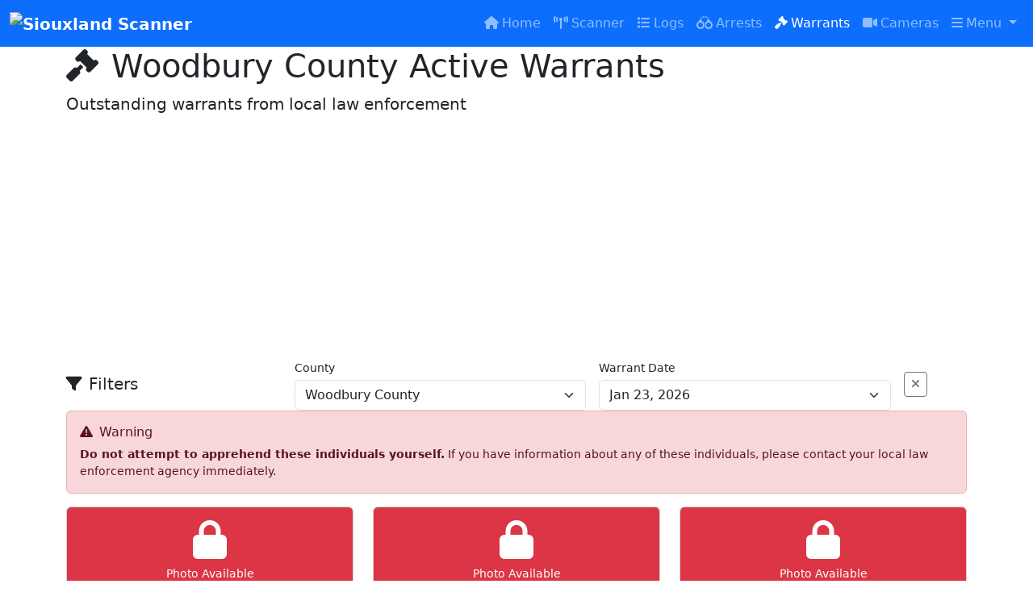

--- FILE ---
content_type: text/html; charset=UTF-8
request_url: https://www.siouxlandscanner.com/warrants
body_size: 4850
content:
<!DOCTYPE html>
<html lang="en">

<head>
    <!-- Google tag (gtag.js) -->
    <script async src="https://www.googletagmanager.com/gtag/js?id=G-H5SV9EW9RE"></script>
    <script>
        window.dataLayer = window.dataLayer || [];
        function gtag() { dataLayer.push(arguments); }
        gtag('js', new Date());

        gtag('config', 'G-H5SV9EW9RE');
    </script>
    <meta charset="UTF-8">
    <meta name="viewport" content="width=device-width, initial-scale=1.0">
    <title>Active Warrants - Siouxland Scanner</title>

    <!-- Google Auto Ads -->
                <script async src="https://pagead2.googlesyndication.com/pagead/js/adsbygoogle.js?client=ca-pub-5110905191352434"
            crossorigin="anonymous"></script>
    
    <!-- Favicons -->
    <link rel="apple-touch-icon" sizes="180x180" href="/assets/favicon/apple-touch-icon.png">
    <link rel="icon" type="image/png" sizes="32x32" href="/assets/favicon/favicon-32x32.png">
    <link rel="icon" type="image/png" sizes="16x16" href="/assets/favicon/favicon-16x16.png">
    <link rel="manifest" href="/assets/favicon/site.webmanifest">

    <!-- Bootstrap 5 CSS -->
    <link href="https://cdn.jsdelivr.net/npm/bootstrap@5.3.2/dist/css/bootstrap.min.css" rel="stylesheet"
        integrity="sha384-T3c6CoIi6uLrA9TneNEoa7RxnatzjcDSCmG1MXxSR1GAsXEV/Dwwykc2MPK8M2HN" crossorigin="anonymous">

    <!-- Font Awesome -->
    <link rel="stylesheet" href="https://cdnjs.cloudflare.com/ajax/libs/font-awesome/6.4.2/css/all.min.css">

    <!-- Custom CSS -->
    <link rel="stylesheet"
        href="/assets/css/style.css?v=1769545467&t=1769777022">
    
    <!-- Theme Toggle Script (inline to prevent flash and ensure availability) -->
    <script>
        (function () {
            var savedTheme = localStorage.getItem('theme') || 'light';
            document.documentElement.setAttribute('data-theme', savedTheme);
        })();

        function toggleTheme() {
            var currentTheme = document.documentElement.getAttribute('data-theme') || 'light';
            var newTheme = currentTheme === 'dark' ? 'light' : 'dark';
            document.documentElement.setAttribute('data-theme', newTheme);
            localStorage.setItem('theme', newTheme);
            updateThemeIcon(newTheme);
        }

        function updateThemeIcon(theme) {
            var icon = document.getElementById('themeIcon');
            if (icon) {
                icon.className = theme === 'dark' ? 'fas fa-sun' : 'fas fa-moon';
            }
        }

        document.addEventListener('DOMContentLoaded', function () {
            updateThemeIcon(localStorage.getItem('theme') || 'light');
        });
    </script>
</head>

<body>
    <!-- Navigation -->
    <nav class="navbar navbar-expand-lg navbar-dark bg-primary sticky-top">
        <div class="container-fluid">
            <a class="navbar-brand fw-bold" href="/">
                <img src="/assets/images/logo_top.png" alt="Siouxland Scanner" height="40" class="me-2">
            </a>
            <button class="navbar-toggler" type="button" data-bs-toggle="collapse" data-bs-target="#navbarNav">
                <span class="navbar-toggler-icon"></span>
            </button>
            <div class="collapse navbar-collapse" id="navbarNav">
                <ul class="navbar-nav ms-auto">
                    <li class="nav-item">
                        <a class="nav-link "
                            href="/">
                            <i class="fas fa-home me-1"></i>Home
                        </a>
                    </li>



                    <li class="nav-item">
                        <a class="nav-link "
                            href="/scanner">
                            <i class="fas fa-broadcast-tower me-1"></i>Scanner
                        </a>
                    </li>

                    <li class="nav-item">
                        <a class="nav-link "
                            href="/logs">
                            <i class="fas fa-list me-1"></i>Logs
                        </a>
                    </li>
                    <li class="nav-item">
                        <a class="nav-link "
                            href="/arrests">
                            <i class="fas fa-handcuffs me-1"></i>Arrests
                        </a>
                    </li>
                    <li class="nav-item">
                        <a class="nav-link active"
                            href="/warrants">
                            <i class="fas fa-gavel me-1"></i>Warrants
                        </a>
                    </li>
                    <li class="nav-item">
                        <a class="nav-link "
                            href="/cams">
                            <i class="fas fa-video me-1"></i>Cameras
                        </a>
                    </li>

                    <!-- Combined Menu -->
                    <li class="nav-item dropdown">
                        <a class="nav-link dropdown-toggle" href="#" id="mainMenuDropdown" role="button"
                            data-bs-toggle="dropdown" aria-expanded="false">
                            <i class="fas fa-bars me-1"></i>Menu
                        </a>
                        <ul class="dropdown-menu dropdown-menu-end" aria-labelledby="mainMenuDropdown">
                            <!-- Account Section -->
                                                            <li><a class="dropdown-item" href="/login.php"><i
                                            class="fas fa-sign-in-alt me-2"></i>Login</a></li>
                            
                            <li>
                                <hr class="dropdown-divider">
                            </li>

                            <!-- Info Section -->
                            <li>
                                <h6 class="dropdown-header">Info</h6>
                            </li>
                            <li><a class="dropdown-item" href="/about">About</a></li>
                            <li><a class="dropdown-item" href="/sources">Sources</a></li>
                            <li><a class="dropdown-item" href="/contact">Contact</a></li>
                            <li><a class="dropdown-item" href="/privacy">Privacy Policy</a></li>
                            <li><a class="dropdown-item" href="/tos">Terms of Service</a></li>

                            <li>
                                <hr class="dropdown-divider">
                            </li>

                            <!-- Theme Toggle -->
                            <li>
                                <button class="dropdown-item" onclick="toggleTheme()">
                                    <i class="fas fa-adjust me-2"></i>Toggle Theme
                                </button>
                            </li>
                        </ul>
                    </li>
                </ul>
            </div>
        </div>
    </nav>

    <!-- Alert Banner (if any active alerts) -->
    
    <!-- Main Content -->
    <main class="pb-4">
<!-- Page Header -->
<div class="page-header">
    <div class="container">
        <h1><i class="fas fa-gavel me-3"></i>Woodbury County Active Warrants</h1>
        <p class="lead mb-0">Outstanding warrants from local law enforcement</p>
    </div>
</div>

<div class="container">
    <!-- Filters -->
    <div class="filter-section">
        <div class="row align-items-center g-3">
            <div class="col-md-3">
                <h5 class="mb-0"><i class="fas fa-filter me-2"></i>Filters</h5>
            </div>
            <div class="col-md-4">
                <label class="form-label small mb-1">County</label>
                <select class="form-select" id="countySelect" onchange="updateFilters()">
                                            <option value="uc" >
                            Union County                        </option>
                                            <option value="wc" selected>
                            Woodbury County                        </option>
                                    </select>
            </div>
            <div class="col-md-4">
                <label class="form-label small mb-1">Warrant Date</label>
                <select class="form-select" id="dateSelect" onchange="updateFilters()">
                    <option value="all" >
                        All Dates</option>
                                            <option value="2026-01-23" selected>
                            Jan 23, 2026                        </option>
                                            <option value="2026-01-22" >
                            Jan 22, 2026                        </option>
                                            <option value="2026-01-21" >
                            Jan 21, 2026                        </option>
                                            <option value="2026-01-20" >
                            Jan 20, 2026                        </option>
                                            <option value="2026-01-18" >
                            Jan 18, 2026                        </option>
                                            <option value="2026-01-16" >
                            Jan 16, 2026                        </option>
                                            <option value="2026-01-15" >
                            Jan 15, 2026                        </option>
                                            <option value="2026-01-14" >
                            Jan 14, 2026                        </option>
                                            <option value="2026-01-13" >
                            Jan 13, 2026                        </option>
                                            <option value="2026-01-12" >
                            Jan 12, 2026                        </option>
                                            <option value="2026-01-09" >
                            Jan 9, 2026                        </option>
                                            <option value="2026-01-08" >
                            Jan 8, 2026                        </option>
                                            <option value="2026-01-07" >
                            Jan 7, 2026                        </option>
                                            <option value="2026-01-06" >
                            Jan 6, 2026                        </option>
                                            <option value="2026-01-02" >
                            Jan 2, 2026                        </option>
                                            <option value="2025-12-31" >
                            Dec 31, 2025                        </option>
                                            <option value="2025-12-30" >
                            Dec 30, 2025                        </option>
                                            <option value="2025-12-29" >
                            Dec 29, 2025                        </option>
                                            <option value="2025-12-23" >
                            Dec 23, 2025                        </option>
                                            <option value="2025-12-22" >
                            Dec 22, 2025                        </option>
                                            <option value="2025-12-19" >
                            Dec 19, 2025                        </option>
                                            <option value="2025-12-18" >
                            Dec 18, 2025                        </option>
                                            <option value="2025-12-17" >
                            Dec 17, 2025                        </option>
                                            <option value="2025-12-16" >
                            Dec 16, 2025                        </option>
                                            <option value="2025-12-15" >
                            Dec 15, 2025                        </option>
                                            <option value="2025-12-12" >
                            Dec 12, 2025                        </option>
                                            <option value="2025-12-11" >
                            Dec 11, 2025                        </option>
                                            <option value="2025-12-10" >
                            Dec 10, 2025                        </option>
                                            <option value="2025-12-09" >
                            Dec 9, 2025                        </option>
                                            <option value="2025-12-08" >
                            Dec 8, 2025                        </option>
                                            <option value="2025-12-05" >
                            Dec 5, 2025                        </option>
                                            <option value="2025-12-04" >
                            Dec 4, 2025                        </option>
                                            <option value="2025-12-03" >
                            Dec 3, 2025                        </option>
                                            <option value="2025-12-02" >
                            Dec 2, 2025                        </option>
                                            <option value="2025-12-01" >
                            Dec 1, 2025                        </option>
                                            <option value="2025-11-25" >
                            Nov 25, 2025                        </option>
                                            <option value="2025-11-24" >
                            Nov 24, 2025                        </option>
                                            <option value="2025-11-21" >
                            Nov 21, 2025                        </option>
                                            <option value="2025-11-20" >
                            Nov 20, 2025                        </option>
                                            <option value="2025-11-19" >
                            Nov 19, 2025                        </option>
                                            <option value="2025-11-18" >
                            Nov 18, 2025                        </option>
                                            <option value="2025-11-14" >
                            Nov 14, 2025                        </option>
                                            <option value="2025-11-13" >
                            Nov 13, 2025                        </option>
                                            <option value="2025-11-12" >
                            Nov 12, 2025                        </option>
                                            <option value="2025-11-10" >
                            Nov 10, 2025                        </option>
                                            <option value="2025-11-07" >
                            Nov 7, 2025                        </option>
                                            <option value="2025-11-06" >
                            Nov 6, 2025                        </option>
                                            <option value="2025-11-05" >
                            Nov 5, 2025                        </option>
                                            <option value="2025-11-04" >
                            Nov 4, 2025                        </option>
                                            <option value="2025-10-31" >
                            Oct 31, 2025                        </option>
                                            <option value="2025-10-30" >
                            Oct 30, 2025                        </option>
                                            <option value="2025-10-29" >
                            Oct 29, 2025                        </option>
                                            <option value="2025-10-28" >
                            Oct 28, 2025                        </option>
                                            <option value="2025-10-27" >
                            Oct 27, 2025                        </option>
                                            <option value="2025-10-24" >
                            Oct 24, 2025                        </option>
                                            <option value="2025-10-23" >
                            Oct 23, 2025                        </option>
                                            <option value="2025-10-22" >
                            Oct 22, 2025                        </option>
                                            <option value="2025-10-21" >
                            Oct 21, 2025                        </option>
                                            <option value="2025-10-20" >
                            Oct 20, 2025                        </option>
                                            <option value="2025-10-17" >
                            Oct 17, 2025                        </option>
                                    </select>
            </div>
            <div class="col-md-1">
                                    <a href="?county=wc" class="btn btn-outline-secondary btn-sm" title="Clear filter">
                        <i class="fas fa-times"></i>
                    </a>
                            </div>
        </div>
    </div>

    <script>
        function updateFilters() {
            var county = document.getElementById('countySelect').value;
            var date = document.getElementById('dateSelect').value;
            var countyMap = {
                'uc': 'wantedunion',
                'wc': 'wantedwoodbury'
            };
            var alias = countyMap[county] || 'wantedunion';

            var url = '';
            if (date && date !== 'all') {
                url = '/warrantsbydate/' + date + '/' + county;
            } else {
                url = '/' + alias;
            }
            window.location.href = url;
        }
    </script>

    <!-- Warning Banner -->
    <div class="alert alert-danger">
        <h6><i class="fas fa-exclamation-triangle me-2"></i>Warning</h6>
        <p class="mb-0 small">
            <strong>Do not attempt to apprehend these individuals yourself.</strong>
            If you have information about any of these individuals, please contact your local law enforcement agency
            immediately.
        </p>
    </div>

    <!-- Warrants Grid -->
            <div class="row">
                            <div class="col-md-6 col-lg-4 mb-4">
                    <div class="card h-100 warrant-card">
                                                                                    <a href="/subscribe" class="text-decoration-none">
                                    <div
                                        class="card-img-top warrant-img bg-danger d-flex flex-column align-items-center justify-content-center text-white p-3 text-center">
                                        <i class="fas fa-lock fa-3x mb-2"></i>
                                        <span class="small">Photo Available<br>(Members Only)</span>
                                    </div>
                                </a>
                                                    
                        <div class="card-body">
                            <div class="d-flex justify-content-between align-items-start mb-2">
                                <h5 class="card-title mb-0">
                                    <a href="/wanted/wcwarrants/7365/SOCKNAT%2C+JOSEPH+DANIEL/"
                                        class="text-decoration-none text-dark stretched-link">
                                        JOSEPH DANIEL SOCKNAT                                    </a>
                                </h5>
                                <span class="badge bg-danger">WANTED</span>
                            </div>

                            <div class="warrant-details mt-3">
                                <p class="mb-2">
                                    <strong>Warrant Date:</strong>
                                    Jan 23, 2026                                </p>

                                                                    <div class="mt-3 text-center">
                                        <a href="/subscribe" class="text-decoration-none">
                                            <span class="badge bg-secondary"><i class="fas fa-lock me-1"></i> Details: Members
                                                Only</span>
                                        </a>
                                    </div>
                                
                            </div>
                        </div>
                    </div>
                </div>
                            <div class="col-md-6 col-lg-4 mb-4">
                    <div class="card h-100 warrant-card">
                                                                                    <a href="/subscribe" class="text-decoration-none">
                                    <div
                                        class="card-img-top warrant-img bg-danger d-flex flex-column align-items-center justify-content-center text-white p-3 text-center">
                                        <i class="fas fa-lock fa-3x mb-2"></i>
                                        <span class="small">Photo Available<br>(Members Only)</span>
                                    </div>
                                </a>
                                                    
                        <div class="card-body">
                            <div class="d-flex justify-content-between align-items-start mb-2">
                                <h5 class="card-title mb-0">
                                    <a href="/wanted/wcwarrants/7363/MARROWBONE%2C+COLIN+DREW/"
                                        class="text-decoration-none text-dark stretched-link">
                                        COLIN DREW MARROWBONE                                    </a>
                                </h5>
                                <span class="badge bg-danger">WANTED</span>
                            </div>

                            <div class="warrant-details mt-3">
                                <p class="mb-2">
                                    <strong>Warrant Date:</strong>
                                    Jan 23, 2026                                </p>

                                                                    <div class="mt-3 text-center">
                                        <a href="/subscribe" class="text-decoration-none">
                                            <span class="badge bg-secondary"><i class="fas fa-lock me-1"></i> Details: Members
                                                Only</span>
                                        </a>
                                    </div>
                                
                            </div>
                        </div>
                    </div>
                </div>
                            <div class="col-md-6 col-lg-4 mb-4">
                    <div class="card h-100 warrant-card">
                                                                                    <a href="/subscribe" class="text-decoration-none">
                                    <div
                                        class="card-img-top warrant-img bg-danger d-flex flex-column align-items-center justify-content-center text-white p-3 text-center">
                                        <i class="fas fa-lock fa-3x mb-2"></i>
                                        <span class="small">Photo Available<br>(Members Only)</span>
                                    </div>
                                </a>
                                                    
                        <div class="card-body">
                            <div class="d-flex justify-content-between align-items-start mb-2">
                                <h5 class="card-title mb-0">
                                    <a href="/wanted/wcwarrants/7362/KASDORF%2C+TYLER+MICHAEL/"
                                        class="text-decoration-none text-dark stretched-link">
                                        TYLER MICHAEL KASDORF                                    </a>
                                </h5>
                                <span class="badge bg-danger">WANTED</span>
                            </div>

                            <div class="warrant-details mt-3">
                                <p class="mb-2">
                                    <strong>Warrant Date:</strong>
                                    Jan 23, 2026                                </p>

                                                                    <div class="mt-3 text-center">
                                        <a href="/subscribe" class="text-decoration-none">
                                            <span class="badge bg-secondary"><i class="fas fa-lock me-1"></i> Details: Members
                                                Only</span>
                                        </a>
                                    </div>
                                
                            </div>
                        </div>
                    </div>
                </div>
                            <div class="col-md-6 col-lg-4 mb-4">
                    <div class="card h-100 warrant-card">
                                                                                    <a href="/subscribe" class="text-decoration-none">
                                    <div
                                        class="card-img-top warrant-img bg-danger d-flex flex-column align-items-center justify-content-center text-white p-3 text-center">
                                        <i class="fas fa-lock fa-3x mb-2"></i>
                                        <span class="small">Photo Available<br>(Members Only)</span>
                                    </div>
                                </a>
                                                    
                        <div class="card-body">
                            <div class="d-flex justify-content-between align-items-start mb-2">
                                <h5 class="card-title mb-0">
                                    <a href="/wanted/wcwarrants/7361/MACIAS%2C+ANGEL+HERRERA/"
                                        class="text-decoration-none text-dark stretched-link">
                                        ANGEL HERRERA MACIAS                                    </a>
                                </h5>
                                <span class="badge bg-danger">WANTED</span>
                            </div>

                            <div class="warrant-details mt-3">
                                <p class="mb-2">
                                    <strong>Warrant Date:</strong>
                                    Jan 23, 2026                                </p>

                                                                    <div class="mt-3 text-center">
                                        <a href="/subscribe" class="text-decoration-none">
                                            <span class="badge bg-secondary"><i class="fas fa-lock me-1"></i> Details: Members
                                                Only</span>
                                        </a>
                                    </div>
                                
                            </div>
                        </div>
                    </div>
                </div>
                            <div class="col-md-6 col-lg-4 mb-4">
                    <div class="card h-100 warrant-card">
                                                                                    <a href="/subscribe" class="text-decoration-none">
                                    <div
                                        class="card-img-top warrant-img bg-danger d-flex flex-column align-items-center justify-content-center text-white p-3 text-center">
                                        <i class="fas fa-lock fa-3x mb-2"></i>
                                        <span class="small">Photo Available<br>(Members Only)</span>
                                    </div>
                                </a>
                                                    
                        <div class="card-body">
                            <div class="d-flex justify-content-between align-items-start mb-2">
                                <h5 class="card-title mb-0">
                                    <a href="/wanted/wcwarrants/7360/DANDERAND%2C+ROBERT+KYLE/"
                                        class="text-decoration-none text-dark stretched-link">
                                        ROBERT KYLE DANDERAND                                    </a>
                                </h5>
                                <span class="badge bg-danger">WANTED</span>
                            </div>

                            <div class="warrant-details mt-3">
                                <p class="mb-2">
                                    <strong>Warrant Date:</strong>
                                    Jan 23, 2026                                </p>

                                                                    <div class="mt-3 text-center">
                                        <a href="/subscribe" class="text-decoration-none">
                                            <span class="badge bg-secondary"><i class="fas fa-lock me-1"></i> Details: Members
                                                Only</span>
                                        </a>
                                    </div>
                                
                            </div>
                        </div>
                    </div>
                </div>
                            <div class="col-md-6 col-lg-4 mb-4">
                    <div class="card h-100 warrant-card">
                                                                                    <a href="/subscribe" class="text-decoration-none">
                                    <div
                                        class="card-img-top warrant-img bg-danger d-flex flex-column align-items-center justify-content-center text-white p-3 text-center">
                                        <i class="fas fa-lock fa-3x mb-2"></i>
                                        <span class="small">Photo Available<br>(Members Only)</span>
                                    </div>
                                </a>
                                                    
                        <div class="card-body">
                            <div class="d-flex justify-content-between align-items-start mb-2">
                                <h5 class="card-title mb-0">
                                    <a href="/wanted/wcwarrants/7359/AVERY%2C+CLIFFORD+JAMES/"
                                        class="text-decoration-none text-dark stretched-link">
                                        CLIFFORD JAMES AVERY                                    </a>
                                </h5>
                                <span class="badge bg-danger">WANTED</span>
                            </div>

                            <div class="warrant-details mt-3">
                                <p class="mb-2">
                                    <strong>Warrant Date:</strong>
                                    Jan 23, 2026                                </p>

                                                                    <div class="mt-3 text-center">
                                        <a href="/subscribe" class="text-decoration-none">
                                            <span class="badge bg-secondary"><i class="fas fa-lock me-1"></i> Details: Members
                                                Only</span>
                                        </a>
                                    </div>
                                
                            </div>
                        </div>
                    </div>
                </div>
                            <div class="col-md-6 col-lg-4 mb-4">
                    <div class="card h-100 warrant-card">
                                                                                    <a href="/subscribe" class="text-decoration-none">
                                    <div
                                        class="card-img-top warrant-img bg-danger d-flex flex-column align-items-center justify-content-center text-white p-3 text-center">
                                        <i class="fas fa-lock fa-3x mb-2"></i>
                                        <span class="small">Photo Available<br>(Members Only)</span>
                                    </div>
                                </a>
                                                    
                        <div class="card-body">
                            <div class="d-flex justify-content-between align-items-start mb-2">
                                <h5 class="card-title mb-0">
                                    <a href="/wanted/wcwarrants/7358/LAROSE%2C+JULIE+ANN/"
                                        class="text-decoration-none text-dark stretched-link">
                                        JULIE ANN LAROSE                                    </a>
                                </h5>
                                <span class="badge bg-danger">WANTED</span>
                            </div>

                            <div class="warrant-details mt-3">
                                <p class="mb-2">
                                    <strong>Warrant Date:</strong>
                                    Jan 23, 2026                                </p>

                                                                    <div class="mt-3 text-center">
                                        <a href="/subscribe" class="text-decoration-none">
                                            <span class="badge bg-secondary"><i class="fas fa-lock me-1"></i> Details: Members
                                                Only</span>
                                        </a>
                                    </div>
                                
                            </div>
                        </div>
                    </div>
                </div>
                            <div class="col-md-6 col-lg-4 mb-4">
                    <div class="card h-100 warrant-card">
                                                                                    <a href="/subscribe" class="text-decoration-none">
                                    <div
                                        class="card-img-top warrant-img bg-danger d-flex flex-column align-items-center justify-content-center text-white p-3 text-center">
                                        <i class="fas fa-lock fa-3x mb-2"></i>
                                        <span class="small">Photo Available<br>(Members Only)</span>
                                    </div>
                                </a>
                                                    
                        <div class="card-body">
                            <div class="d-flex justify-content-between align-items-start mb-2">
                                <h5 class="card-title mb-0">
                                    <a href="/wanted/wcwarrants/7357/MENDOZA+JAIMES%2C+GILBERTO/"
                                        class="text-decoration-none text-dark stretched-link">
                                        GILBERTO MENDOZA JAIMES                                    </a>
                                </h5>
                                <span class="badge bg-danger">WANTED</span>
                            </div>

                            <div class="warrant-details mt-3">
                                <p class="mb-2">
                                    <strong>Warrant Date:</strong>
                                    Jan 23, 2026                                </p>

                                                                    <div class="mt-3 text-center">
                                        <a href="/subscribe" class="text-decoration-none">
                                            <span class="badge bg-secondary"><i class="fas fa-lock me-1"></i> Details: Members
                                                Only</span>
                                        </a>
                                    </div>
                                
                            </div>
                        </div>
                    </div>
                </div>
                            <div class="col-md-6 col-lg-4 mb-4">
                    <div class="card h-100 warrant-card">
                                                                                    <a href="/subscribe" class="text-decoration-none">
                                    <div
                                        class="card-img-top warrant-img bg-danger d-flex flex-column align-items-center justify-content-center text-white p-3 text-center">
                                        <i class="fas fa-lock fa-3x mb-2"></i>
                                        <span class="small">Photo Available<br>(Members Only)</span>
                                    </div>
                                </a>
                                                    
                        <div class="card-body">
                            <div class="d-flex justify-content-between align-items-start mb-2">
                                <h5 class="card-title mb-0">
                                    <a href="/wanted/wcwarrants/7356/MENDOZA+JAIMES%2C+GILBERTO/"
                                        class="text-decoration-none text-dark stretched-link">
                                        GILBERTO MENDOZA JAIMES                                    </a>
                                </h5>
                                <span class="badge bg-danger">WANTED</span>
                            </div>

                            <div class="warrant-details mt-3">
                                <p class="mb-2">
                                    <strong>Warrant Date:</strong>
                                    Jan 23, 2026                                </p>

                                                                    <div class="mt-3 text-center">
                                        <a href="/subscribe" class="text-decoration-none">
                                            <span class="badge bg-secondary"><i class="fas fa-lock me-1"></i> Details: Members
                                                Only</span>
                                        </a>
                                    </div>
                                
                            </div>
                        </div>
                    </div>
                </div>
                    </div>

        <!-- Pagination -->
            
    <!-- Disclaimer -->
    <div class="alert alert-warning mt-4">
        <h6><i class="fas fa-exclamation-triangle me-2"></i>Important Notice</h6>
        <p class="mb-0 small">
            All individuals are presumed innocent until proven guilty in a court of law.
            This information is compiled from publicly available sources and may not be complete or up-to-date.
            <strong>DO NOT attempt to apprehend any individual yourself. Contact law enforcement immediately if you have
                information.</strong>
        </p>
    </div>
</div>

</main>

<!-- Footer -->
<footer class="mt-5 py-4">
    <div class="container">
        <div class="row">
            <div class="col-md-4 mb-3">
                <h5>
                    <img src="/assets/images/logo_bottom_light.png" alt="Siouxland Scanner" class="logo-light"
                        style="max-height: 60px;">
                    <img src="/assets/images/logo_bottom_dark.png" alt="Siouxland Scanner" class="logo-dark"
                        style="max-height: 60px;">
                </h5>

                <address class="small mb-3">
                    <div class="mb-1">
                        <i class="fas fa-map-marker-alt me-2 text-muted"></i>
                        310 N Derby Lane #341
                        <div class="ms-4">North Sioux City, SD 57049</div>
                    </div>
                    <div class="mt-2">
                        <i class="fas fa-phone me-2 text-muted"></i>
                        <a href="tel:4023706397" class="text-decoration-none">402-370-6397</a>
                        <span class="text-muted small">(Text/VM)</span>
                    </div>
                </address>

                <div class="social-links">
                    <a href="https://m.me/siouxlandscanner" class="me-3" target="_blank" title="Messenger">
                        <i class="fab fa-facebook-messenger fa-lg"></i>
                    </a>
                    <a href="https://snapchat.com/add/suxscanner" class="me-3" target="_blank" title="Snapchat">
                        <i class="fab fa-snapchat fa-lg"></i>
                    </a>
                    <a href="https://instagram.com/siouxlandscanner" class="me-3" target="_blank" title="Instagram">
                        <i class="fab fa-instagram fa-lg"></i>
                    </a>
                    <a href="https://twitter.com/suxscanner" class="" target="_blank" title="Twitter">
                        <i class="fab fa-twitter fa-lg"></i>
                    </a>
                </div>
            </div>
            <div class="col-md-4 mb-3">
                <h6>Quick Links</h6>
                <ul class="list-unstyled">
                    <li><a href="/about" class="text-muted">About Us</a></li>
                    <li><a href="/sources" class="text-muted">Data Sources</a></li>
                    <li><a href="/contact" class="text-muted">Contact</a></li>
                    <li><a href="/privacy" class="text-muted">Privacy Policy</a></li>
                    <li><a href="/tos" class="text-muted">Terms of Service</a></li>
                </ul>
            </div>
            <div class="col-md-4 mb-3">
                <h6>Disclaimer</h6>
                <p class="text-muted small">
                    Information provided is gathered from public sources. All individuals are presumed innocent until
                    proven guilty.
                    Data may not be complete or up-to-date.
                </p>
            </div>
        </div>
        <hr>
        <div class="row">
            <div class="col-12 text-center">
                <p class="mb-0 text-muted small">
                    &copy; 2026 Siouxland Scanner. All rights reserved.
                </p>
            </div>
        </div>
    </div>
</footer>

<!-- jQuery (load first) -->
<script src="https://code.jquery.com/jquery-3.7.1.min.js"></script>

<!-- Bootstrap 5 JS Bundle (includes Popper) -->
<script src="https://cdn.jsdelivr.net/npm/bootstrap@5.3.2/dist/js/bootstrap.bundle.min.js"></script>

<!-- Custom JS -->
<script src="/assets/js/main.js"></script>

<script defer src="https://static.cloudflareinsights.com/beacon.min.js/vcd15cbe7772f49c399c6a5babf22c1241717689176015" integrity="sha512-ZpsOmlRQV6y907TI0dKBHq9Md29nnaEIPlkf84rnaERnq6zvWvPUqr2ft8M1aS28oN72PdrCzSjY4U6VaAw1EQ==" data-cf-beacon='{"version":"2024.11.0","token":"14b69093f6634f2182da0f38b9f59f24","r":1,"server_timing":{"name":{"cfCacheStatus":true,"cfEdge":true,"cfExtPri":true,"cfL4":true,"cfOrigin":true,"cfSpeedBrain":true},"location_startswith":null}}' crossorigin="anonymous"></script>
</body>

</html>

--- FILE ---
content_type: text/html; charset=utf-8
request_url: https://www.google.com/recaptcha/api2/aframe
body_size: 259
content:
<!DOCTYPE HTML><html><head><meta http-equiv="content-type" content="text/html; charset=UTF-8"></head><body><script nonce="DI4QkyniBi_fhGvjLZJkhw">/** Anti-fraud and anti-abuse applications only. See google.com/recaptcha */ try{var clients={'sodar':'https://pagead2.googlesyndication.com/pagead/sodar?'};window.addEventListener("message",function(a){try{if(a.source===window.parent){var b=JSON.parse(a.data);var c=clients[b['id']];if(c){var d=document.createElement('img');d.src=c+b['params']+'&rc='+(localStorage.getItem("rc::a")?sessionStorage.getItem("rc::b"):"");window.document.body.appendChild(d);sessionStorage.setItem("rc::e",parseInt(sessionStorage.getItem("rc::e")||0)+1);localStorage.setItem("rc::h",'1769777024660');}}}catch(b){}});window.parent.postMessage("_grecaptcha_ready", "*");}catch(b){}</script></body></html>